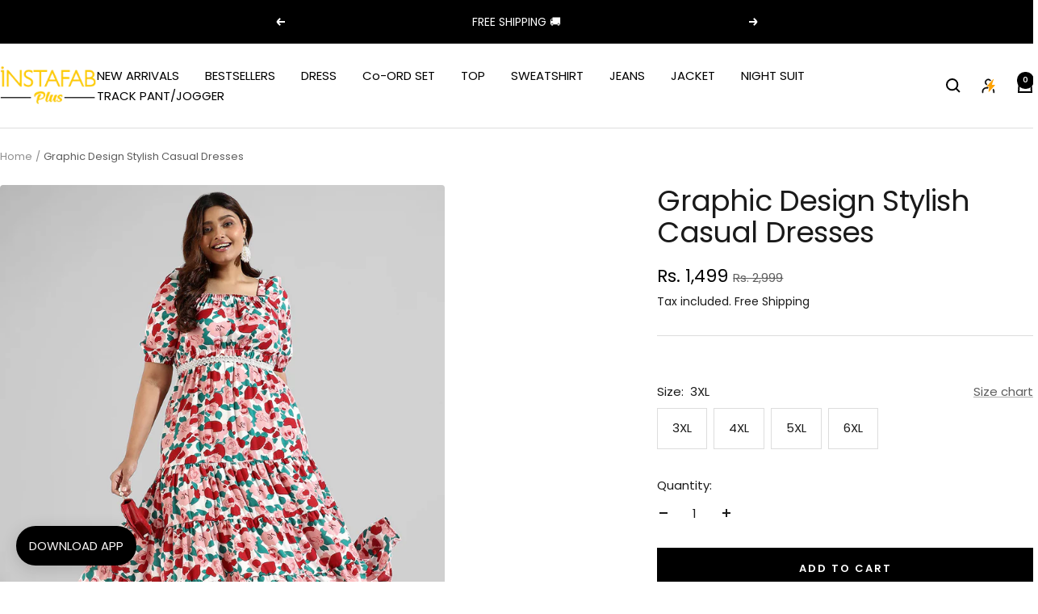

--- FILE ---
content_type: text/javascript; charset=utf-8
request_url: https://www.instafabplus.com/products/smr23_csw-aw-dr4085plus.js
body_size: 737
content:
{"id":8080707092782,"title":"Graphic Design Stylish Casual Dresses","handle":"smr23_csw-aw-dr4085plus","description":"\u003cp\u003eWear these stylish plus-size dress from Instafab Plus. Comfortable with light fabrics, they retain color and shape. Perfect for casual wear with a pair of sneakers, ideal for going on a date or meeting friends. Trendy and comfortable, they suit every season. Upgrade your wardrobe with Instafab Plus!\u003c\/p\u003e","published_at":"2023-06-04T13:08:44+05:30","created_at":"2023-01-14T18:50:55+05:30","vendor":"Instafab Plus","type":"Instafab Plus Women Dress","tags":["3XL","4XL","5XL","6XL","Boat Neck","Col-Men-Topwear","Col-Women","Col-Women-Summer","Graphic Design","Half Sleeve","Instafab Plus Women Dress","Red","tab_bestseller","Women","Women-Dress-Sizechart"],"price":149900,"price_min":149900,"price_max":149900,"available":true,"price_varies":false,"compare_at_price":299900,"compare_at_price_min":299900,"compare_at_price_max":299900,"compare_at_price_varies":false,"variants":[{"id":49012611580206,"title":"3XL","option1":"3XL","option2":null,"option3":null,"sku":"SMR23_CSW-AW-DR4085PLUS_3XL","requires_shipping":true,"taxable":true,"featured_image":null,"available":true,"name":"Graphic Design Stylish Casual Dresses - 3XL","public_title":"3XL","options":["3XL"],"price":149900,"weight":350,"compare_at_price":299900,"inventory_management":"shopify","barcode":null,"quantity_rule":{"min":1,"max":null,"increment":1},"quantity_price_breaks":[],"requires_selling_plan":false,"selling_plan_allocations":[]},{"id":49012611612974,"title":"4XL","option1":"4XL","option2":null,"option3":null,"sku":"SMR23_CSW-AW-DR4085PLUS_4XL","requires_shipping":true,"taxable":true,"featured_image":null,"available":true,"name":"Graphic Design Stylish Casual Dresses - 4XL","public_title":"4XL","options":["4XL"],"price":149900,"weight":350,"compare_at_price":299900,"inventory_management":"shopify","barcode":null,"quantity_rule":{"min":1,"max":null,"increment":1},"quantity_price_breaks":[],"requires_selling_plan":false,"selling_plan_allocations":[]},{"id":49012611645742,"title":"5XL","option1":"5XL","option2":null,"option3":null,"sku":"SMR23_CSW-AW-DR4085PLUS_5XL","requires_shipping":true,"taxable":true,"featured_image":null,"available":true,"name":"Graphic Design Stylish Casual Dresses - 5XL","public_title":"5XL","options":["5XL"],"price":149900,"weight":350,"compare_at_price":299900,"inventory_management":"shopify","barcode":null,"quantity_rule":{"min":1,"max":null,"increment":1},"quantity_price_breaks":[],"requires_selling_plan":false,"selling_plan_allocations":[]},{"id":49012611678510,"title":"6XL","option1":"6XL","option2":null,"option3":null,"sku":"SMR23_CSW-AW-DR4085PLUS_6XL","requires_shipping":true,"taxable":true,"featured_image":null,"available":false,"name":"Graphic Design Stylish Casual Dresses - 6XL","public_title":"6XL","options":["6XL"],"price":149900,"weight":350,"compare_at_price":299900,"inventory_management":"shopify","barcode":null,"quantity_rule":{"min":1,"max":null,"increment":1},"quantity_price_breaks":[],"requires_selling_plan":false,"selling_plan_allocations":[]}],"images":["\/\/cdn.shopify.com\/s\/files\/1\/0686\/7543\/6846\/products\/SMR23_CSW-AW-DR4085PLUS_1.jpg?v=1673702455","\/\/cdn.shopify.com\/s\/files\/1\/0686\/7543\/6846\/products\/SMR23_CSW-AW-DR4085PLUS_2.jpg?v=1673702455","\/\/cdn.shopify.com\/s\/files\/1\/0686\/7543\/6846\/products\/SMR23_CSW-AW-DR4085PLUS_3.jpg?v=1673702455","\/\/cdn.shopify.com\/s\/files\/1\/0686\/7543\/6846\/products\/SMR23_CSW-AW-DR4085PLUS_4.jpg?v=1673702455","\/\/cdn.shopify.com\/s\/files\/1\/0686\/7543\/6846\/products\/SMR23_CSW-AW-DR4085PLUS_5.jpg?v=1673702455","\/\/cdn.shopify.com\/s\/files\/1\/0686\/7543\/6846\/products\/SMR23_CSW-AW-DR4085PLUS_6.jpg?v=1673702455","\/\/cdn.shopify.com\/s\/files\/1\/0686\/7543\/6846\/products\/SMR23_CSW-AW-DR4085PLUS_7.jpg?v=1673702455"],"featured_image":"\/\/cdn.shopify.com\/s\/files\/1\/0686\/7543\/6846\/products\/SMR23_CSW-AW-DR4085PLUS_1.jpg?v=1673702455","options":[{"name":"Size","position":1,"values":["3XL","4XL","5XL","6XL"]}],"url":"\/products\/smr23_csw-aw-dr4085plus","media":[{"alt":null,"id":32583236649262,"position":1,"preview_image":{"aspect_ratio":0.75,"height":1440,"width":1080,"src":"https:\/\/cdn.shopify.com\/s\/files\/1\/0686\/7543\/6846\/products\/SMR23_CSW-AW-DR4085PLUS_1.jpg?v=1673702455"},"aspect_ratio":0.75,"height":1440,"media_type":"image","src":"https:\/\/cdn.shopify.com\/s\/files\/1\/0686\/7543\/6846\/products\/SMR23_CSW-AW-DR4085PLUS_1.jpg?v=1673702455","width":1080},{"alt":null,"id":32583236682030,"position":2,"preview_image":{"aspect_ratio":0.75,"height":1440,"width":1080,"src":"https:\/\/cdn.shopify.com\/s\/files\/1\/0686\/7543\/6846\/products\/SMR23_CSW-AW-DR4085PLUS_2.jpg?v=1673702455"},"aspect_ratio":0.75,"height":1440,"media_type":"image","src":"https:\/\/cdn.shopify.com\/s\/files\/1\/0686\/7543\/6846\/products\/SMR23_CSW-AW-DR4085PLUS_2.jpg?v=1673702455","width":1080},{"alt":null,"id":32583236714798,"position":3,"preview_image":{"aspect_ratio":0.75,"height":1440,"width":1080,"src":"https:\/\/cdn.shopify.com\/s\/files\/1\/0686\/7543\/6846\/products\/SMR23_CSW-AW-DR4085PLUS_3.jpg?v=1673702455"},"aspect_ratio":0.75,"height":1440,"media_type":"image","src":"https:\/\/cdn.shopify.com\/s\/files\/1\/0686\/7543\/6846\/products\/SMR23_CSW-AW-DR4085PLUS_3.jpg?v=1673702455","width":1080},{"alt":null,"id":32583236747566,"position":4,"preview_image":{"aspect_ratio":0.75,"height":1440,"width":1080,"src":"https:\/\/cdn.shopify.com\/s\/files\/1\/0686\/7543\/6846\/products\/SMR23_CSW-AW-DR4085PLUS_4.jpg?v=1673702455"},"aspect_ratio":0.75,"height":1440,"media_type":"image","src":"https:\/\/cdn.shopify.com\/s\/files\/1\/0686\/7543\/6846\/products\/SMR23_CSW-AW-DR4085PLUS_4.jpg?v=1673702455","width":1080},{"alt":null,"id":32583236780334,"position":5,"preview_image":{"aspect_ratio":0.75,"height":1440,"width":1080,"src":"https:\/\/cdn.shopify.com\/s\/files\/1\/0686\/7543\/6846\/products\/SMR23_CSW-AW-DR4085PLUS_5.jpg?v=1673702455"},"aspect_ratio":0.75,"height":1440,"media_type":"image","src":"https:\/\/cdn.shopify.com\/s\/files\/1\/0686\/7543\/6846\/products\/SMR23_CSW-AW-DR4085PLUS_5.jpg?v=1673702455","width":1080},{"alt":null,"id":32583236813102,"position":6,"preview_image":{"aspect_ratio":0.75,"height":1440,"width":1080,"src":"https:\/\/cdn.shopify.com\/s\/files\/1\/0686\/7543\/6846\/products\/SMR23_CSW-AW-DR4085PLUS_6.jpg?v=1673702455"},"aspect_ratio":0.75,"height":1440,"media_type":"image","src":"https:\/\/cdn.shopify.com\/s\/files\/1\/0686\/7543\/6846\/products\/SMR23_CSW-AW-DR4085PLUS_6.jpg?v=1673702455","width":1080},{"alt":"Instafab Plus Women Graphic Design Stylish Casual Dresses","id":32583236616494,"position":7,"preview_image":{"aspect_ratio":0.75,"height":1440,"width":1080,"src":"https:\/\/cdn.shopify.com\/s\/files\/1\/0686\/7543\/6846\/products\/SMR23_CSW-AW-DR4085PLUS_7.jpg?v=1673702455"},"aspect_ratio":0.75,"height":1440,"media_type":"image","src":"https:\/\/cdn.shopify.com\/s\/files\/1\/0686\/7543\/6846\/products\/SMR23_CSW-AW-DR4085PLUS_7.jpg?v=1673702455","width":1080}],"requires_selling_plan":false,"selling_plan_groups":[]}

--- FILE ---
content_type: text/javascript
request_url: https://svc.nitrocommerce.ai/v1/services/shopify/xshopify.js?_t=a1c8d227-3612-43d5-9f2c-cf1998898386&shop=instafab-plus.myshopify.com
body_size: 119
content:
 (function(n,i,t,r,o) { var a,m;n['NitroObject']=o;n[o]=n[o]||function(){(n[o].q=n[o].q||[]).push(arguments)},n[o].l=1*new Date();n[o].h=r;a=i.createElement(t),a.setAttribute('data-cfasync', 'false'),m=i.getElementsByTagName(t)[0];a.id='ntro-scrpt';a.async=1;a.src=r;m.parentNode.insertBefore(a,m)})(window,document,'script', 'https://x.nitrocommerce.ai/nitro.js?_=7dbe657f815fe2f819e674f9b69a9556cb7abd67','nitro');nitro('configure', 'a1c8d227-3612-43d5-9f2c-cf1998898386', 'shopify', 'https://t.makehook.ws');